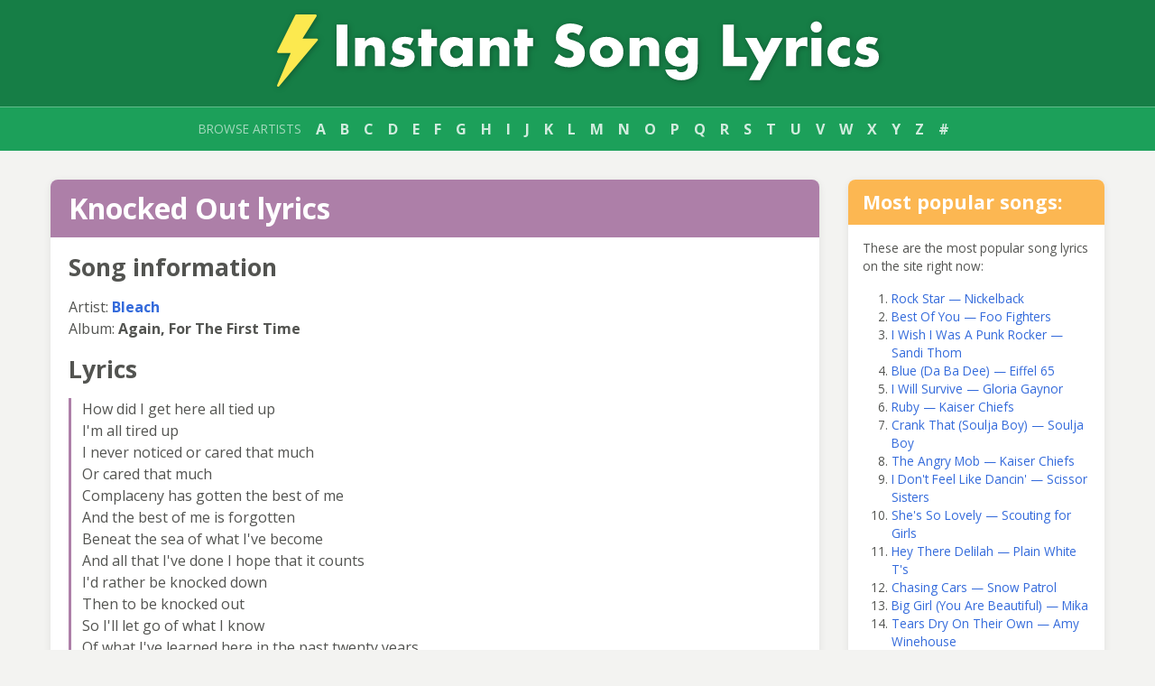

--- FILE ---
content_type: text/html; charset=UTF-8
request_url: https://instantsonglyrics.com/song/bleach/knocked-out
body_size: 3670
content:
<!DOCTYPE html>
<html lang="en">
<head>
	<meta charset="utf-8">
	<link rel="preconnect" href="https://fonts.gstatic.com">
	<link rel="stylesheet" href="https://instantsonglyrics.com/css/lyrics.e8c56d28.css">
			<title>&quot;Knocked Out&quot; lyrics &bull; Bleach &bull; Instant Song Lyrics</title>
		<meta name="viewport" content="width=device-width, initial-scale=1">
	<link href="/favicon.ico" rel="shortcut icon" type="image/x-icon">
	<link href="/apple-touch-icon.png" rel="apple-touch-icon" sizes="180x180">
		<link rel="canonical" type="text/html" href="https://instantsonglyrics.com/song/bleach/knocked-out">
	<link rel="contents" type="text/html" href="https://instantsonglyrics.com/artist/bleach">
	<meta name="description" content="Lyrics to the Bleach song, 'Knocked Out'. From the albums Again, For The First Time. Home of the most correct lyrics on the net.">
	<script async src="https://pagead2.googlesyndication.com/pagead/js/adsbygoogle.js?client=ca-pub-4942990752504243" crossorigin="anonymous"></script>
</head>

<body>

	<header>
		<a href="/"><img class="logo" src="/images/instant-song-lyrics.svg" width="667" height="80" alt="Instant Song Lyrics"></a>
	</header>

	<nav class="nav-main">
		<span class="nav-title">
			<svg class="nav-icon" xmlns="http://www.w3.org/2000/svg" width="24" height="24" fill="currentColor" viewBox="0 0 16 16">
				<path fill-rule="evenodd" d="M2.5 12a.5.5 0 0 1 .5-.5h10a.5.5 0 0 1 0 1H3a.5.5 0 0 1-.5-.5m0-4a.5.5 0 0 1 .5-.5h10a.5.5 0 0 1 0 1H3a.5.5 0 0 1-.5-.5m0-4a.5.5 0 0 1 .5-.5h10a.5.5 0 0 1 0 1H3a.5.5 0 0 1-.5-.5"/>
			</svg>
			<span>Browse artists</span>
		</span>
		<span class="nav-links">
							<a href="https://instantsonglyrics.com/browse/a" title="Artists starting with A">A</a>
							<a href="https://instantsonglyrics.com/browse/b" title="Artists starting with B">B</a>
							<a href="https://instantsonglyrics.com/browse/c" title="Artists starting with C">C</a>
							<a href="https://instantsonglyrics.com/browse/d" title="Artists starting with D">D</a>
							<a href="https://instantsonglyrics.com/browse/e" title="Artists starting with E">E</a>
							<a href="https://instantsonglyrics.com/browse/f" title="Artists starting with F">F</a>
							<a href="https://instantsonglyrics.com/browse/g" title="Artists starting with G">G</a>
							<a href="https://instantsonglyrics.com/browse/h" title="Artists starting with H">H</a>
							<a href="https://instantsonglyrics.com/browse/i" title="Artists starting with I">I</a>
							<a href="https://instantsonglyrics.com/browse/j" title="Artists starting with J">J</a>
							<a href="https://instantsonglyrics.com/browse/k" title="Artists starting with K">K</a>
							<a href="https://instantsonglyrics.com/browse/l" title="Artists starting with L">L</a>
							<a href="https://instantsonglyrics.com/browse/m" title="Artists starting with M">M</a>
							<a href="https://instantsonglyrics.com/browse/n" title="Artists starting with N">N</a>
							<a href="https://instantsonglyrics.com/browse/o" title="Artists starting with O">O</a>
							<a href="https://instantsonglyrics.com/browse/p" title="Artists starting with P">P</a>
							<a href="https://instantsonglyrics.com/browse/q" title="Artists starting with Q">Q</a>
							<a href="https://instantsonglyrics.com/browse/r" title="Artists starting with R">R</a>
							<a href="https://instantsonglyrics.com/browse/s" title="Artists starting with S">S</a>
							<a href="https://instantsonglyrics.com/browse/t" title="Artists starting with T">T</a>
							<a href="https://instantsonglyrics.com/browse/u" title="Artists starting with U">U</a>
							<a href="https://instantsonglyrics.com/browse/v" title="Artists starting with V">V</a>
							<a href="https://instantsonglyrics.com/browse/w" title="Artists starting with W">W</a>
							<a href="https://instantsonglyrics.com/browse/x" title="Artists starting with X">X</a>
							<a href="https://instantsonglyrics.com/browse/y" title="Artists starting with Y">Y</a>
							<a href="https://instantsonglyrics.com/browse/z" title="Artists starting with Z">Z</a>
						<a href="https://instantsonglyrics.com/browse/0" title="Artists starting with a number">#</a>
		</span>
	</nav>

	<section class="grid">

		<main>
			
	<article class="component">
		<h1 class="component-title">Knocked Out lyrics</h1>

		<h2>Song information</h2>

		<p>
			Artist: <strong><a href="https://instantsonglyrics.com/artist/bleach">Bleach</a></strong><br>
			Album: <strong>Again, For The First Time</strong>
		</p>

		<h2>Lyrics</h2>

		<blockquote>
			How did I get here all tied up<br>I'm all tired up<br>I never noticed or cared that much<br>Or cared that much<br>Complaceny has gotten the best of me<br>And the best of me is forgotten<br>Beneat the sea of what I've become<br>And all that I've done I hope that it counts<br>I'd rather be knocked down<br>Then to be knocked out<br>So I'll let go of what I know<br>Of what I've learned here in the past twenty years<br>My heart is frozen with meaningless motions<br>So I'll hold onto you<br>And all that I've done<br>I hope that it counts<br>I've been knocked down<br>But I'm not knocked out<br>And I'm at the bottom<br>Cat get out<br>I've been knocked down<br>But not knocked out<br>Not knocked out<br>And I will sing at the top of my lungs<br>I will dance even if I'm the only one<br>And I hope that we'll never be apart<br>And I will sing and I hope it heals my heart<br>Yea I hope it heals my heart<br>How did I get here?<br>Save me from this
		</blockquote>

	</article>

		</main>

		<aside>
			<div class="component component-sm">
				<h3 class="component-title">Most popular songs:</h3>

				<p>These are the most popular song lyrics on the site right now:</p>

				<ol>
									<li><a href="https://instantsonglyrics.com/song/nickelback/rock-star">Rock Star &mdash; Nickelback</a></li>
									<li><a href="https://instantsonglyrics.com/song/foo-fighters/best-of-you">Best Of You &mdash; Foo Fighters</a></li>
									<li><a href="https://instantsonglyrics.com/song/sandi-thom/i-wish-i-was-a-punk-rocker">I Wish I Was A Punk Rocker &mdash; Sandi Thom</a></li>
									<li><a href="https://instantsonglyrics.com/song/eiffel-65/blue-da-ba-dee">Blue (Da Ba Dee) &mdash; Eiffel 65</a></li>
									<li><a href="https://instantsonglyrics.com/song/gloria-gaynor/i-will-survive">I Will Survive &mdash; Gloria Gaynor</a></li>
									<li><a href="https://instantsonglyrics.com/song/kaiser-chiefs/ruby">Ruby &mdash; Kaiser Chiefs</a></li>
									<li><a href="https://instantsonglyrics.com/song/soulja-boy/crank-that-soulja-boy">Crank That (Soulja Boy) &mdash; Soulja Boy</a></li>
									<li><a href="https://instantsonglyrics.com/song/kaiser-chiefs/the-angry-mob">The Angry Mob &mdash; Kaiser Chiefs</a></li>
									<li><a href="https://instantsonglyrics.com/song/scissor-sisters/i-dont-feel-like-dancin">I Don&#039;t Feel Like Dancin&#039; &mdash; Scissor Sisters</a></li>
									<li><a href="https://instantsonglyrics.com/song/scouting-for-girls/shes-so-lovely">She&#039;s So Lovely &mdash; Scouting for Girls</a></li>
									<li><a href="https://instantsonglyrics.com/song/plain-white-ts/hey-there-delilah">Hey There Delilah &mdash; Plain White T&#039;s</a></li>
									<li><a href="https://instantsonglyrics.com/song/snow-patrol/chasing-cars">Chasing Cars &mdash; Snow Patrol</a></li>
									<li><a href="https://instantsonglyrics.com/song/mika/big-girl-you-are-beautiful">Big Girl (You Are Beautiful) &mdash; Mika</a></li>
									<li><a href="https://instantsonglyrics.com/song/amy-winehouse/tears-dry-on-their-own">Tears Dry On Their Own &mdash; Amy Winehouse</a></li>
									<li><a href="https://instantsonglyrics.com/song/newton-faulkner/dream-catch-me">Dream Catch Me &mdash; Newton Faulkner</a></li>
									<li><a href="https://instantsonglyrics.com/song/robyn/with-every-heartbeat-ft-kleerup">With Every Heartbeat (ft. Kleerup) &mdash; Robyn</a></li>
									<li><a href="https://instantsonglyrics.com/song/kanye-west/stronger">Stronger &mdash; Kanye West</a></li>
									<li><a href="https://instantsonglyrics.com/song/amy-winehouse/rehab">Rehab &mdash; Amy Winehouse</a></li>
									<li><a href="https://instantsonglyrics.com/song/rihanna/umbrella-ft-jay-z">Umbrella ft. Jay Z &mdash; Rihanna</a></li>
									<li><a href="https://instantsonglyrics.com/song/timbaland/the-way-i-are-ft-keri-hilson-and-doe">The Way I Are (ft. Keri Hilson and D.O.E.) &mdash; Timbaland</a></li>
								</ol>
			</div>

			<div class="component component-sm">
				<h3 class="component-title">Most popular artists:</h3>

				<p>These are the most popular artists on the site right now:</p>

				<ol>
									<li><a href="https://instantsonglyrics.com/artist/amy-winehouse">Amy Winehouse</a></li>
									<li><a href="https://instantsonglyrics.com/artist/kaiser-chiefs">Kaiser Chiefs</a></li>
									<li><a href="https://instantsonglyrics.com/artist/foo-fighters">Foo Fighters</a></li>
									<li><a href="https://instantsonglyrics.com/artist/sandi-thom">Sandi Thom</a></li>
									<li><a href="https://instantsonglyrics.com/artist/mika">Mika</a></li>
									<li><a href="https://instantsonglyrics.com/artist/eiffel-65">Eiffel 65</a></li>
									<li><a href="https://instantsonglyrics.com/artist/snow-patrol">Snow Patrol</a></li>
									<li><a href="https://instantsonglyrics.com/artist/scissor-sisters">Scissor Sisters</a></li>
									<li><a href="https://instantsonglyrics.com/artist/rihanna">Rihanna</a></li>
									<li><a href="https://instantsonglyrics.com/artist/robyn">Robyn</a></li>
									<li><a href="https://instantsonglyrics.com/artist/50-cent">50 Cent</a></li>
									<li><a href="https://instantsonglyrics.com/artist/gloria-gaynor">Gloria Gaynor</a></li>
									<li><a href="https://instantsonglyrics.com/artist/arctic-monkeys">Arctic Monkeys</a></li>
									<li><a href="https://instantsonglyrics.com/artist/razorlight">Razorlight</a></li>
									<li><a href="https://instantsonglyrics.com/artist/red-hot-chili-peppers">Red Hot Chili Peppers</a></li>
									<li><a href="https://instantsonglyrics.com/artist/kate-nash">Kate Nash</a></li>
									<li><a href="https://instantsonglyrics.com/artist/timbaland">Timbaland</a></li>
									<li><a href="https://instantsonglyrics.com/artist/johnny-cash">Johnny Cash</a></li>
									<li><a href="https://instantsonglyrics.com/artist/robbie-williams">Robbie Williams</a></li>
									<li><a href="https://instantsonglyrics.com/artist/queens-of-the-stone-age">Queens Of The Stone Age</a></li>
								</ol>
			</div>

			
							<div class="component component-sm text-center">

	<h4>The doheth network</h4>
	<p class="center">
					<a href="https://simpsonscrazy.net/pictures" title="Pictures of many Simpsons characters and scenes">Simpsons pictures</a><br>
			<a href="https://pokemondb.net/pokedex/national" title="Pokemon List: National Dex">Pokemon list</a><br>
		
		<a href="https://codelair.com/" title="HTML, CSS, Javascript, PHP tutorials">CodeLair tutorials</a><br>
		<a href="https://funnytab.net/" title="Funny pictures, jokes, images and sayings">Funny Tab</a><br>
		<a href="https://doheth.co.uk/toons/" title="Pictures from animated television shows like Futurama, South Park, Family Guy">Cartoon images</a><br>
	</p>

</div>
			
					</aside>

	</section>

	<footer>
						<strong>Knocked Out</strong> lyrics are copyright <strong>Bleach</strong> and/or their label/other authors, and provided under a Fair Use Policy.
			</footer>

	<script>
	document.querySelector('.nav-title').addEventListener('click', function() {
		if (!window.matchMedia("(min-width: 600px)").matches) {
			document.querySelector('.nav-links').classList.toggle('nav-links-visible');
		}
	});

	(function () {
		if (location.host !== 'instantsonglyrics.com')
			return;

		const logUrl = 'https://s.instantsonglyrics.com/sv/log';
		const relCanon = document.querySelector('link[rel=canonical]');
		const url = relCanon ? relCanon.getAttribute('href') : location.href.split("#")[0];

		const params = {
			url: url,
			referrer: document.referrer,
			uastring: navigator.userAgent,
			lang: navigator.language,
			resolution: screen.height + 'x' + screen.width,
		};
		const paramString = Object.keys(params).map(key => key + '=' + encodeURIComponent(params[key])).join('&');

		fetch(logUrl, {
			method: 'POST',
			headers: {'Content-type': 'application/x-www-form-urlencoded'},
			body: paramString,
		});
	})();

	</script>
	
</body>
</html>


--- FILE ---
content_type: text/html; charset=utf-8
request_url: https://www.google.com/recaptcha/api2/aframe
body_size: 266
content:
<!DOCTYPE HTML><html><head><meta http-equiv="content-type" content="text/html; charset=UTF-8"></head><body><script nonce="tAUdqvlqBk6lr7xGPEBoTA">/** Anti-fraud and anti-abuse applications only. See google.com/recaptcha */ try{var clients={'sodar':'https://pagead2.googlesyndication.com/pagead/sodar?'};window.addEventListener("message",function(a){try{if(a.source===window.parent){var b=JSON.parse(a.data);var c=clients[b['id']];if(c){var d=document.createElement('img');d.src=c+b['params']+'&rc='+(localStorage.getItem("rc::a")?sessionStorage.getItem("rc::b"):"");window.document.body.appendChild(d);sessionStorage.setItem("rc::e",parseInt(sessionStorage.getItem("rc::e")||0)+1);localStorage.setItem("rc::h",'1768834272474');}}}catch(b){}});window.parent.postMessage("_grecaptcha_ready", "*");}catch(b){}</script></body></html>

--- FILE ---
content_type: text/css
request_url: https://instantsonglyrics.com/css/lyrics.e8c56d28.css
body_size: 3975
content:
@font-face{font-family:'Open Sans';font-style:italic;font-weight:300 800;font-stretch:100%;font-display:swap;src:url(https://fonts.gstatic.com/s/opensans/v40/memtYaGs126MiZpBA-UFUIcVXSCEkx2cmqvXlWqWtE6FxZCJgvAQ.woff2) format('woff2');unicode-range:U+0460-052F,U+1C80-1C88,U+20B4,U+2DE0-2DFF,U+A640-A69F,U+FE2E-FE2F}@font-face{font-family:'Open Sans';font-style:italic;font-weight:300 800;font-stretch:100%;font-display:swap;src:url(https://fonts.gstatic.com/s/opensans/v40/memtYaGs126MiZpBA-UFUIcVXSCEkx2cmqvXlWqWvU6FxZCJgvAQ.woff2) format('woff2');unicode-range:U+0301,U+0400-045F,U+0490-0491,U+04B0-04B1,U+2116}@font-face{font-family:'Open Sans';font-style:italic;font-weight:300 800;font-stretch:100%;font-display:swap;src:url(https://fonts.gstatic.com/s/opensans/v40/memtYaGs126MiZpBA-UFUIcVXSCEkx2cmqvXlWqWtU6FxZCJgvAQ.woff2) format('woff2');unicode-range:U+1F00-1FFF}@font-face{font-family:'Open Sans';font-style:italic;font-weight:300 800;font-stretch:100%;font-display:swap;src:url(https://fonts.gstatic.com/s/opensans/v40/memtYaGs126MiZpBA-UFUIcVXSCEkx2cmqvXlWqWuk6FxZCJgvAQ.woff2) format('woff2');unicode-range:U+0370-0377,U+037A-037F,U+0384-038A,U+038C,U+038E-03A1,U+03A3-03FF}@font-face{font-family:'Open Sans';font-style:italic;font-weight:300 800;font-stretch:100%;font-display:swap;src:url(https://fonts.gstatic.com/s/opensans/v40/memtYaGs126MiZpBA-UFUIcVXSCEkx2cmqvXlWqWu06FxZCJgvAQ.woff2) format('woff2');unicode-range:U+0590-05FF,U+200C-2010,U+20AA,U+25CC,U+FB1D-FB4F}@font-face{font-family:'Open Sans';font-style:italic;font-weight:300 800;font-stretch:100%;font-display:swap;src:url(https://fonts.gstatic.com/s/opensans/v40/memtYaGs126MiZpBA-UFUIcVXSCEkx2cmqvXlWqWxU6FxZCJgvAQ.woff2) format('woff2');unicode-range:U+0302-0303,U+0305,U+0307-0308,U+0330,U+0391-03A1,U+03A3-03A9,U+03B1-03C9,U+03D1,U+03D5-03D6,U+03F0-03F1,U+03F4-03F5,U+2034-2037,U+2057,U+20D0-20DC,U+20E1,U+20E5-20EF,U+2102,U+210A-210E,U+2110-2112,U+2115,U+2119-211D,U+2124,U+2128,U+212C-212D,U+212F-2131,U+2133-2138,U+213C-2140,U+2145-2149,U+2190,U+2192,U+2194-21AE,U+21B0-21E5,U+21F1-21F2,U+21F4-2211,U+2213-2214,U+2216-22FF,U+2308-230B,U+2310,U+2319,U+231C-2321,U+2336-237A,U+237C,U+2395,U+239B-23B6,U+23D0,U+23DC-23E1,U+2474-2475,U+25AF,U+25B3,U+25B7,U+25BD,U+25C1,U+25CA,U+25CC,U+25FB,U+266D-266F,U+27C0-27FF,U+2900-2AFF,U+2B0E-2B11,U+2B30-2B4C,U+2BFE,U+FF5B,U+FF5D,U+1D400-1D7FF,U+1EE00-1EEFF}@font-face{font-family:'Open Sans';font-style:italic;font-weight:300 800;font-stretch:100%;font-display:swap;src:url(https://fonts.gstatic.com/s/opensans/v40/memtYaGs126MiZpBA-UFUIcVXSCEkx2cmqvXlWqW106FxZCJgvAQ.woff2) format('woff2');unicode-range:U+0001-000C,U+000E-001F,U+007F-009F,U+20DD-20E0,U+20E2-20E4,U+2150-218F,U+2190,U+2192,U+2194-2199,U+21AF,U+21E6-21F0,U+21F3,U+2218-2219,U+2299,U+22C4-22C6,U+2300-243F,U+2440-244A,U+2460-24FF,U+25A0-27BF,U+2800-28FF,U+2921-2922,U+2981,U+29BF,U+29EB,U+2B00-2BFF,U+4DC0-4DFF,U+FFF9-FFFB,U+10140-1018E,U+10190-1019C,U+101A0,U+101D0-101FD,U+102E0-102FB,U+10E60-10E7E,U+1D2C0-1D2D3,U+1D2E0-1D37F,U+1F000-1F0FF,U+1F100-1F1AD,U+1F1E6-1F1FF,U+1F30D-1F30F,U+1F315,U+1F31C,U+1F31E,U+1F320-1F32C,U+1F336,U+1F378,U+1F37D,U+1F382,U+1F393-1F39F,U+1F3A7-1F3A8,U+1F3AC-1F3AF,U+1F3C2,U+1F3C4-1F3C6,U+1F3CA-1F3CE,U+1F3D4-1F3E0,U+1F3ED,U+1F3F1-1F3F3,U+1F3F5-1F3F7,U+1F408,U+1F415,U+1F41F,U+1F426,U+1F43F,U+1F441-1F442,U+1F444,U+1F446-1F449,U+1F44C-1F44E,U+1F453,U+1F46A,U+1F47D,U+1F4A3,U+1F4B0,U+1F4B3,U+1F4B9,U+1F4BB,U+1F4BF,U+1F4C8-1F4CB,U+1F4D6,U+1F4DA,U+1F4DF,U+1F4E3-1F4E6,U+1F4EA-1F4ED,U+1F4F7,U+1F4F9-1F4FB,U+1F4FD-1F4FE,U+1F503,U+1F507-1F50B,U+1F50D,U+1F512-1F513,U+1F53E-1F54A,U+1F54F-1F5FA,U+1F610,U+1F650-1F67F,U+1F687,U+1F68D,U+1F691,U+1F694,U+1F698,U+1F6AD,U+1F6B2,U+1F6B9-1F6BA,U+1F6BC,U+1F6C6-1F6CF,U+1F6D3-1F6D7,U+1F6E0-1F6EA,U+1F6F0-1F6F3,U+1F6F7-1F6FC,U+1F700-1F7FF,U+1F800-1F80B,U+1F810-1F847,U+1F850-1F859,U+1F860-1F887,U+1F890-1F8AD,U+1F8B0-1F8B1,U+1F900-1F90B,U+1F93B,U+1F946,U+1F984,U+1F996,U+1F9E9,U+1FA00-1FA6F,U+1FA70-1FA7C,U+1FA80-1FA88,U+1FA90-1FABD,U+1FABF-1FAC5,U+1FACE-1FADB,U+1FAE0-1FAE8,U+1FAF0-1FAF8,U+1FB00-1FBFF}@font-face{font-family:'Open Sans';font-style:italic;font-weight:300 800;font-stretch:100%;font-display:swap;src:url(https://fonts.gstatic.com/s/opensans/v40/memtYaGs126MiZpBA-UFUIcVXSCEkx2cmqvXlWqWtk6FxZCJgvAQ.woff2) format('woff2');unicode-range:U+0102-0103,U+0110-0111,U+0128-0129,U+0168-0169,U+01A0-01A1,U+01AF-01B0,U+0300-0301,U+0303-0304,U+0308-0309,U+0323,U+0329,U+1EA0-1EF9,U+20AB}@font-face{font-family:'Open Sans';font-style:italic;font-weight:300 800;font-stretch:100%;font-display:swap;src:url(https://fonts.gstatic.com/s/opensans/v40/memtYaGs126MiZpBA-UFUIcVXSCEkx2cmqvXlWqWt06FxZCJgvAQ.woff2) format('woff2');unicode-range:U+0100-02AF,U+0304,U+0308,U+0329,U+1E00-1E9F,U+1EF2-1EFF,U+2020,U+20A0-20AB,U+20AD-20C0,U+2113,U+2C60-2C7F,U+A720-A7FF}@font-face{font-family:'Open Sans';font-style:italic;font-weight:300 800;font-stretch:100%;font-display:swap;src:url(https://fonts.gstatic.com/s/opensans/v40/memtYaGs126MiZpBA-UFUIcVXSCEkx2cmqvXlWqWuU6FxZCJgg.woff2) format('woff2');unicode-range:U+0000-00FF,U+0131,U+0152-0153,U+02BB-02BC,U+02C6,U+02DA,U+02DC,U+0304,U+0308,U+0329,U+2000-206F,U+2074,U+20AC,U+2122,U+2191,U+2193,U+2212,U+2215,U+FEFF,U+FFFD}@font-face{font-family:'Open Sans';font-style:normal;font-weight:300 800;font-stretch:100%;font-display:swap;src:url(https://fonts.gstatic.com/s/opensans/v40/memvYaGs126MiZpBA-UvWbX2vVnXBbObj2OVTSKmu0SC55K5gw.woff2) format('woff2');unicode-range:U+0460-052F,U+1C80-1C88,U+20B4,U+2DE0-2DFF,U+A640-A69F,U+FE2E-FE2F}@font-face{font-family:'Open Sans';font-style:normal;font-weight:300 800;font-stretch:100%;font-display:swap;src:url(https://fonts.gstatic.com/s/opensans/v40/memvYaGs126MiZpBA-UvWbX2vVnXBbObj2OVTSumu0SC55K5gw.woff2) format('woff2');unicode-range:U+0301,U+0400-045F,U+0490-0491,U+04B0-04B1,U+2116}@font-face{font-family:'Open Sans';font-style:normal;font-weight:300 800;font-stretch:100%;font-display:swap;src:url(https://fonts.gstatic.com/s/opensans/v40/memvYaGs126MiZpBA-UvWbX2vVnXBbObj2OVTSOmu0SC55K5gw.woff2) format('woff2');unicode-range:U+1F00-1FFF}@font-face{font-family:'Open Sans';font-style:normal;font-weight:300 800;font-stretch:100%;font-display:swap;src:url(https://fonts.gstatic.com/s/opensans/v40/memvYaGs126MiZpBA-UvWbX2vVnXBbObj2OVTSymu0SC55K5gw.woff2) format('woff2');unicode-range:U+0370-0377,U+037A-037F,U+0384-038A,U+038C,U+038E-03A1,U+03A3-03FF}@font-face{font-family:'Open Sans';font-style:normal;font-weight:300 800;font-stretch:100%;font-display:swap;src:url(https://fonts.gstatic.com/s/opensans/v40/memvYaGs126MiZpBA-UvWbX2vVnXBbObj2OVTS2mu0SC55K5gw.woff2) format('woff2');unicode-range:U+0590-05FF,U+200C-2010,U+20AA,U+25CC,U+FB1D-FB4F}@font-face{font-family:'Open Sans';font-style:normal;font-weight:300 800;font-stretch:100%;font-display:swap;src:url(https://fonts.gstatic.com/s/opensans/v40/memvYaGs126MiZpBA-UvWbX2vVnXBbObj2OVTVOmu0SC55K5gw.woff2) format('woff2');unicode-range:U+0302-0303,U+0305,U+0307-0308,U+0330,U+0391-03A1,U+03A3-03A9,U+03B1-03C9,U+03D1,U+03D5-03D6,U+03F0-03F1,U+03F4-03F5,U+2034-2037,U+2057,U+20D0-20DC,U+20E1,U+20E5-20EF,U+2102,U+210A-210E,U+2110-2112,U+2115,U+2119-211D,U+2124,U+2128,U+212C-212D,U+212F-2131,U+2133-2138,U+213C-2140,U+2145-2149,U+2190,U+2192,U+2194-21AE,U+21B0-21E5,U+21F1-21F2,U+21F4-2211,U+2213-2214,U+2216-22FF,U+2308-230B,U+2310,U+2319,U+231C-2321,U+2336-237A,U+237C,U+2395,U+239B-23B6,U+23D0,U+23DC-23E1,U+2474-2475,U+25AF,U+25B3,U+25B7,U+25BD,U+25C1,U+25CA,U+25CC,U+25FB,U+266D-266F,U+27C0-27FF,U+2900-2AFF,U+2B0E-2B11,U+2B30-2B4C,U+2BFE,U+FF5B,U+FF5D,U+1D400-1D7FF,U+1EE00-1EEFF}@font-face{font-family:'Open Sans';font-style:normal;font-weight:300 800;font-stretch:100%;font-display:swap;src:url(https://fonts.gstatic.com/s/opensans/v40/memvYaGs126MiZpBA-UvWbX2vVnXBbObj2OVTUGmu0SC55K5gw.woff2) format('woff2');unicode-range:U+0001-000C,U+000E-001F,U+007F-009F,U+20DD-20E0,U+20E2-20E4,U+2150-218F,U+2190,U+2192,U+2194-2199,U+21AF,U+21E6-21F0,U+21F3,U+2218-2219,U+2299,U+22C4-22C6,U+2300-243F,U+2440-244A,U+2460-24FF,U+25A0-27BF,U+2800-28FF,U+2921-2922,U+2981,U+29BF,U+29EB,U+2B00-2BFF,U+4DC0-4DFF,U+FFF9-FFFB,U+10140-1018E,U+10190-1019C,U+101A0,U+101D0-101FD,U+102E0-102FB,U+10E60-10E7E,U+1D2C0-1D2D3,U+1D2E0-1D37F,U+1F000-1F0FF,U+1F100-1F1AD,U+1F1E6-1F1FF,U+1F30D-1F30F,U+1F315,U+1F31C,U+1F31E,U+1F320-1F32C,U+1F336,U+1F378,U+1F37D,U+1F382,U+1F393-1F39F,U+1F3A7-1F3A8,U+1F3AC-1F3AF,U+1F3C2,U+1F3C4-1F3C6,U+1F3CA-1F3CE,U+1F3D4-1F3E0,U+1F3ED,U+1F3F1-1F3F3,U+1F3F5-1F3F7,U+1F408,U+1F415,U+1F41F,U+1F426,U+1F43F,U+1F441-1F442,U+1F444,U+1F446-1F449,U+1F44C-1F44E,U+1F453,U+1F46A,U+1F47D,U+1F4A3,U+1F4B0,U+1F4B3,U+1F4B9,U+1F4BB,U+1F4BF,U+1F4C8-1F4CB,U+1F4D6,U+1F4DA,U+1F4DF,U+1F4E3-1F4E6,U+1F4EA-1F4ED,U+1F4F7,U+1F4F9-1F4FB,U+1F4FD-1F4FE,U+1F503,U+1F507-1F50B,U+1F50D,U+1F512-1F513,U+1F53E-1F54A,U+1F54F-1F5FA,U+1F610,U+1F650-1F67F,U+1F687,U+1F68D,U+1F691,U+1F694,U+1F698,U+1F6AD,U+1F6B2,U+1F6B9-1F6BA,U+1F6BC,U+1F6C6-1F6CF,U+1F6D3-1F6D7,U+1F6E0-1F6EA,U+1F6F0-1F6F3,U+1F6F7-1F6FC,U+1F700-1F7FF,U+1F800-1F80B,U+1F810-1F847,U+1F850-1F859,U+1F860-1F887,U+1F890-1F8AD,U+1F8B0-1F8B1,U+1F900-1F90B,U+1F93B,U+1F946,U+1F984,U+1F996,U+1F9E9,U+1FA00-1FA6F,U+1FA70-1FA7C,U+1FA80-1FA88,U+1FA90-1FABD,U+1FABF-1FAC5,U+1FACE-1FADB,U+1FAE0-1FAE8,U+1FAF0-1FAF8,U+1FB00-1FBFF}@font-face{font-family:'Open Sans';font-style:normal;font-weight:300 800;font-stretch:100%;font-display:swap;src:url(https://fonts.gstatic.com/s/opensans/v40/memvYaGs126MiZpBA-UvWbX2vVnXBbObj2OVTSCmu0SC55K5gw.woff2) format('woff2');unicode-range:U+0102-0103,U+0110-0111,U+0128-0129,U+0168-0169,U+01A0-01A1,U+01AF-01B0,U+0300-0301,U+0303-0304,U+0308-0309,U+0323,U+0329,U+1EA0-1EF9,U+20AB}@font-face{font-family:'Open Sans';font-style:normal;font-weight:300 800;font-stretch:100%;font-display:swap;src:url(https://fonts.gstatic.com/s/opensans/v40/memvYaGs126MiZpBA-UvWbX2vVnXBbObj2OVTSGmu0SC55K5gw.woff2) format('woff2');unicode-range:U+0100-02AF,U+0304,U+0308,U+0329,U+1E00-1E9F,U+1EF2-1EFF,U+2020,U+20A0-20AB,U+20AD-20C0,U+2113,U+2C60-2C7F,U+A720-A7FF}@font-face{font-family:'Open Sans';font-style:normal;font-weight:300 800;font-stretch:100%;font-display:swap;src:url(https://fonts.gstatic.com/s/opensans/v40/memvYaGs126MiZpBA-UvWbX2vVnXBbObj2OVTS-mu0SC55I.woff2) format('woff2');unicode-range:U+0000-00FF,U+0131,U+0152-0153,U+02BB-02BC,U+02C6,U+02DA,U+02DC,U+0304,U+0308,U+0329,U+2000-206F,U+2074,U+20AC,U+2122,U+2191,U+2193,U+2212,U+2215,U+FEFF,U+FFFD}:root{--s-xxs:0.25rem;--s-xs:0.5rem;--s-sm:0.75rem;--s-unit:1rem;--s-md:1.25rem;--s-lg:1.5rem;--s-xl:2rem;--fs-sm:0.85rem;--fs-base:1rem;--fs-md:1.333rem;--fs-lg:1.667rem;--fs-xl:2rem;--bd-rad:0.5rem;--bd-match:1px solid rgba(0, 0, 0, 0.2);--col-red:#ef3f3f;--col-orange:#fcb752;--col-yellow:#fce94f;--col-green:hsl(148 70% 37%);--col-darkgreen:hsl(148 70% 29%);--col-darkblue:#3465a4;--col-lightblue:#729fcf;--col-purple:#ad7fa8;--col-white:#ffffff;--col-palegrey:#f6f6f6;--col-lightgrey:#babdb6;--col-darkgrey:#888a85;--col-link:#336adb;--col-vlink:#8361ad;--col-hlink:#7da1e8}*{box-sizing:border-box}body,html{margin:0;padding:0;min-height:100%}body{min-height:100vh;display:flex;flex-direction:column;background-color:#f3f3f1;color:#535451;font-family:"Open Sans",system-ui,Helvetica,Arial,sans-serif;font-size:16px;line-height:1.5;-webkit-text-size-adjust:none;text-size-adjust:none}blockquote,h1,h2,h3,h4,h5,h6,p{margin:0 0 var(--s-unit);padding:0}h1,h2,h3,h4,h5,h6{font-weight:700;line-height:1.25}h1{font-size:var(--fs-xl)}h2{font-size:var(--fs-lg)}h3{font-size:var(--fs-md)}h4{font-size:var(--fs-base)}@media (max-width:1023px){h1{font-size:var(--fs-lg)}h2{font-size:var(--fs-md)}h3{font-size:var(--fs-base)}}ol,ul{margin:0 0 var(--s-unit) var(--s-xl);padding:0}table{margin:0 auto var(--s-unit);padding:0;border-collapse:collapse;border-spacing:0}td,th{padding:var(--s-xxs) var(--s-sm);text-align:left}a{text-decoration:none;color:var(--col-link);transition:color .2s}a:visited{text-decoration:none;color:var(--col-vlink)}a:active,a:focus,a:hover{text-decoration:underline;color:var(--col-hlink)}a:active,a:focus{outline:0}img{border:0;max-width:100%;height:auto}figure{color:var(--col-darkgrey);font-size:var(--fs-sm);text-align:center}blockquote{border-left:3px solid var(--col-purple);padding:0 var(--s-sm)}q:before{content:"\2018"}q:after{content:"\2019"}.text-small,small{font-size:var(--fs-sm)}hr{width:100%;height:1px;margin:var(--s-xl) auto;background:var(--col-lightgrey);border:0}button,input,textarea{font-family:inherit;font-size:var(--fs-base)}input[type=email],input[type=password],input[type=text],textarea{width:100%;padding:var(--s-xs);border:1px solid var(--col-lightgrey);border-radius:var(--bd-rad)}button{appearance:none;cursor:pointer;padding:var(--s-xs) var(--s-unit);border:var(--bd-match);border-radius:var(--bd-rad);background-color:var(--col-darkblue);color:var(--col-white);transition:background-color .2s}button:hover{background-color:var(--col-lightblue)}header{width:100%;padding:var(--s-unit);background-color:var(--col-darkgreen);text-align:center}header .logo{filter:drop-shadow(1px 1px 3px rgb(0 0 0 / .3))}aside{font-size:.85rem}footer{width:100%;margin-top:auto;padding:var(--s-xs);background-color:var(--col-darkgreen);color:rgba(255,255,255,.6);font-size:.85rem;text-align:center}.nav-main{--pad-nav:var(--s-xxs) var(--s-xs);--col-nav:rgba(255, 255, 255, 0.8);--s-nav:var(--s-unit);display:flex;flex-direction:column;justify-content:center;align-items:center;width:100%;margin-bottom:var(--s-nav);padding:var(--s-xs);border-top:1px solid rgb(255 255 255 / .3);background-color:var(--col-green);color:var(--col-nav);font-size:var(--fs-base);text-align:center}.nav-main a{padding:var(--pad-nav);color:var(--col-nav);transition:background-color .2s}.nav-main a:hover{background-color:rgba(255,255,255,.2)}.nav-main a:active,.nav-main a:focus,.nav-main a:hover,.nav-main a:visited{text-decoration:none}.nav-title{display:flex;align-items:center;cursor:pointer;color:rgba(255,255,255,.6);font-size:var(--fs-sm);text-transform:uppercase}.nav-icon{margin-right:var(--s-xs);color:rgba(255,255,255,.6)}.nav-links{display:none;flex-wrap:wrap;justify-content:center;margin:var(--s-xs) 0 0 0;font-weight:700}.nav-links-visible{display:flex}@media (min-width:600px){.nav-title{cursor:default}.nav-main{flex-direction:row}.nav-icon{display:none}.nav-links{display:flex;margin:0 0 0 var(--s-xs)}}.grid{display:grid;gap:var(--s-unit);margin:0 auto var(--s-xl);padding:0 var(--s-unit);width:100%;max-width:1200px}@media (min-width:768px){.grid{grid-template-columns:2fr 1fr}}@media (min-width:1024px){.nav-main{--s-nav:var(--s-xl)}.grid{grid-template-columns:3fr 1fr;gap:var(--s-xl)}}.component{--s-component:var(--s-md);--title-bg:var(--col-purple);margin-bottom:var(--s-xl);padding:var(--s-component);background-color:var(--col-white);border-radius:var(--bd-rad);box-shadow:0 2px 10px -1px rgb(0 0 0 / .1)}.component-sm{--s-component:var(--s-unit);--title-bg:var(--col-orange)}.component-title{margin:calc(0px - var(--s-component));margin-bottom:var(--s-unit);padding:var(--s-sm) var(--s-component);background-color:var(--title-bg);border-radius:var(--bd-rad) var(--bd-rad) 0 0;color:var(--col-white)}.component>:last-child{margin-bottom:0}.btn-blank{display:block;padding:var(--s-xs);background-color:transparent;border:0;font-size:var(--fs-base)}.btn-blank:hover{background-color:transparent;text-decoration:underline}.btn-blank:link,.btn-blank:visited{margin-top:1px;font-weight:400;color:unset}.alert{margin:0 auto var(--s-unit);padding:var(--s-sm) var(--s-unit);border-radius:var(--bd-rad)}.alert-success{background-color:var(--col-green);color:var(--col-white)}.alert-error{background-color:var(--col-red);color:var(--col-white)}.pagination{list-style:none;display:flex;justify-content:center;gap:var(--s-xs);margin:var(--s-lg) 0}.pagination>li>span{padding:var(--s-xxs) var(--s-sm)}.pagination>li>a{padding:var(--s-xxs) var(--s-sm);border:1px solid var(--col-lightgrey);border-radius:var(--s-xxs)}.pagination a:hover{color:#336adb;text-decoration:none;background-color:var(--col-palegrey)}.column-list{list-style:none;display:grid;grid-template-columns:repeat(auto-fill,minmax(240px,1fr));gap:var(--s-xxs);margin:0 auto var(--s-unit)}.column-list.song-list{grid-template-columns:repeat(auto-fill,minmax(320px,1fr))}.pills{display:flex;justify-content:center;margin:var(--s-unit) 0}.btn-pill{--bd-rad:4rem;appearance:none;cursor:pointer;background-color:transparent;border:1px solid rgba(0,0,0,.2);padding:var(--s-xs) var(--s-sm);font-size:var(--fs-sm);color:var(--col-link)}.btn-pill-left{padding-left:var(--s-unit);border-radius:var(--bd-rad) 0 0 var(--bd-rad)}.btn-pill-right{padding-right:var(--s-unit);border-radius:0 var(--bd-rad) var(--bd-rad) 0}.btn-pill-left:not(.active){border-right:0}.btn-pill-right:not(.active){border-left:0}.btn-pill:hover{background-color:var(--col-palegrey)}.btn-pill.active{background-color:var(--col-darkblue);color:var(--col-white)}#search-results{min-height:200px}.text-right{text-align:right}.text-center{text-align:center}.text-success{color:var(--col-green)}.text-error{color:var(--col-red)}.lyrics-ref{color:var(--col-darkgrey);font-size:var(--fs-sm);text-transform:uppercase}

--- FILE ---
content_type: image/svg+xml
request_url: https://instantsonglyrics.com/images/instant-song-lyrics.svg
body_size: 2264
content:
<svg xmlns="http://www.w3.org/2000/svg" width="983.24" height="117.88" viewBox="0 0 260.15 31.19"><path fill="#fff" d="M30.4 4.4v17.89h-4.65V4.39h4.64zm3.34 5.72h4.3v1.54a4.71 4.71 0 011.78-1.44 5.5 5.5 0 012.1-.37c.86 0 1.6.14 2.2.42.61.28 1.13.67 1.56 1.17.34.42.58.88.7 1.39.13.5.2 1.08.2 1.73v7.73h-4.3v-6.15c0-.6-.04-1.08-.13-1.45a1.65 1.65 0 00-1.1-1.3c-.23-.08-.49-.11-.76-.11-.73 0-1.28.21-1.68.65a2.7 2.7 0 00-.57 1.85v6.5h-4.3V10.13zm23.9 3.13a5.07 5.07 0 00-2.34-.62c-.4 0-.71.08-.96.24a.72.72 0 00-.36.63c0 .15.01.27.05.36.04.08.13.17.27.25.13.08.33.15.59.21l1.03.24c1.19.23 2.07.66 2.65 1.26.59.61.88 1.4.88 2.34a4 4 0 01-1.61 3.36c-.5.38-1.11.68-1.82.9a8 8 0 01-2.35.32 9.56 9.56 0 01-4.87-1.4l1.57-3.04a6.09 6.09 0 003.42 1.24c.4 0 .71-.09.96-.26.26-.18.39-.4.39-.67a1 1 0 00-.07-.39.6.6 0 00-.25-.29c-.11-.09-.3-.16-.55-.23-.24-.07-.56-.15-.96-.23-1.32-.27-2.26-.67-2.79-1.2a2.97 2.97 0 01-.8-2.2c0-.67.14-1.28.39-1.83s.61-1 1.09-1.38a5.22 5.22 0 011.72-.89c.67-.2 1.42-.3 2.24-.3 1.34 0 2.65.26 3.92.78l-1.45 2.8zm9.07.45v8.59h-4.3v-8.6H61v-3.57h1.42V6.46h4.3v3.66h2.43v3.58h-2.44zm8.1 2.46a2.88 2.88 0 00.79 2 2.66 2.66 0 001.98.8 2.59 2.59 0 001.95-.8c.25-.25.45-.55.6-.87a2.62 2.62 0 000-2.15 2.98 2.98 0 00-.6-.9 2.73 2.73 0 00-1.95-.81 2.82 2.82 0 00-1.98.82 2.67 2.67 0 00-.79 1.92zm5.4-6.04h4.32v12.17h-4.32v-1.35a4.5 4.5 0 01-3.72 1.73 6.04 6.04 0 01-4.4-1.85 6.5 6.5 0 01-1.74-4.66 6.44 6.44 0 011.7-4.53 5.83 5.83 0 014.4-1.9c1.5 0 2.76.54 3.76 1.6v-1.21zm7.41 0h4.3v1.54a4.71 4.71 0 011.78-1.44 5.5 5.5 0 012.1-.37c.86 0 1.6.14 2.2.42.62.28 1.14.67 1.56 1.17.35.42.58.88.7 1.39.13.5.2 1.08.2 1.73v7.73h-4.3v-6.15c0-.6-.04-1.08-.13-1.45a1.65 1.65 0 00-1.1-1.3c-.23-.08-.49-.11-.76-.11-.72 0-1.28.21-1.67.65a2.7 2.7 0 00-.58 1.85v6.5h-4.3V10.13zm20.62 3.58v8.59h-4.3v-8.6h-1.42v-3.57h1.42V6.46h4.3v3.66h2.44v3.58h-2.44zm22.24-4.72a5.85 5.85 0 00-1.52-.91c-.5-.2-1-.3-1.47-.3-.6 0-1.1.14-1.47.43-.38.28-.58.65-.58 1.11 0 .32.1.58.3.78.18.21.43.39.74.54.3.15.66.28 1.05.39.38.1.76.22 1.15.35a7.14 7.14 0 013.32 2.04c.71.84 1.06 1.94 1.06 3.3 0 .92-.15 1.75-.46 2.5-.3.74-.75 1.37-1.35 1.9-.6.54-1.32.95-2.19 1.24-.86.3-1.84.44-2.92.44-2.27 0-4.36-.67-6.3-2.02l2-3.75c.7.62 1.38 1.08 2.06 1.38.68.3 1.36.45 2.02.45.76 0 1.32-.17 1.7-.53a1.6 1.6 0 00.41-1.88c-.09-.2-.25-.38-.46-.55a3.77 3.77 0 00-.88-.45c-.36-.15-.79-.3-1.29-.48-.6-.19-1.2-.4-1.77-.63a5.6 5.6 0 01-1.54-.91 4.34 4.34 0 01-1.51-3.64c0-.88.15-1.68.44-2.4a5.28 5.28 0 013.18-3.05 7.28 7.28 0 012.57-.43 12.15 12.15 0 015.56 1.45l-1.85 3.63zm9.16 7.16c0 .41.07.79.22 1.13a2.66 2.66 0 002.55 1.7c.38 0 .74-.07 1.08-.21.34-.14.63-.34.87-.6a3.03 3.03 0 00.83-2 2.92 2.92 0 00-.83-1.96 2.73 2.73 0 00-3.04-.6c-.33.15-.63.34-.87.6-.24.25-.44.55-.6.88-.14.33-.21.68-.21 1.06zm-4.54-.05a5.97 5.97 0 012.07-4.56 7.22 7.22 0 012.3-1.36 8.4 8.4 0 012.94-.5c1.04 0 2.01.16 2.9.48.9.33 1.67.78 2.33 1.36a6.03 6.03 0 012.08 4.7 6.18 6.18 0 01-2.09 4.7 6.82 6.82 0 01-2.34 1.35c-.9.32-1.9.48-2.95.48a8.54 8.54 0 01-2.9-.48 6.3 6.3 0 01-4.34-6.17zm17.28-5.97h4.3v1.54a4.71 4.71 0 011.78-1.44 5.5 5.5 0 012.1-.37c.86 0 1.6.14 2.2.42.61.28 1.13.67 1.56 1.17.34.42.58.88.7 1.39.13.5.2 1.08.2 1.73v7.73h-4.3v-6.15c0-.6-.04-1.08-.13-1.45a1.65 1.65 0 00-1.1-1.3c-.23-.08-.49-.11-.76-.11-.73 0-1.28.21-1.68.65a2.7 2.7 0 00-.57 1.85v6.5h-4.3V10.13zm19.81 6.02a2.9 2.9 0 00.79 2 2.66 2.66 0 001.99.8 2.59 2.59 0 001.95-.8c.25-.26.44-.56.6-.9a2.69 2.69 0 000-2.16 2.93 2.93 0 00-.61-.88 2.72 2.72 0 00-3.89.01c-.25.25-.46.54-.6.87-.15.33-.23.68-.23 1.06zm9.63-6.02v11.33c0 .69-.04 1.3-.12 1.84-.08.53-.19 1-.33 1.42a4.33 4.33 0 01-.9 1.45c-.4.46-.88.85-1.45 1.18-.57.33-1.21.6-1.93.79-.72.19-1.5.28-2.34.28-.95 0-1.82-.12-2.61-.36a7.17 7.17 0 01-2.08-.98 5.73 5.73 0 01-1.46-1.47 5 5 0 01-.76-1.84h4.85c.3.8.97 1.2 2.03 1.2.9 0 1.6-.24 2.09-.75.48-.5.72-1.21.72-2.11v-1.16c-.32.3-.63.55-.92.75a4.35 4.35 0 01-1.83.76c-.34.05-.7.08-1.1.08-.87 0-1.66-.15-2.4-.45a5.7 5.7 0 01-3.11-3.2 6.76 6.76 0 01-.44-2.5 6.96 6.96 0 011.76-4.68 5.95 5.95 0 014.4-1.92c1.45 0 2.65.54 3.64 1.62v-1.28h4.3zm15.66-5.72v13.95h5.57v3.94h-10.22V4.39h4.65zm10.73 16.23l-5.89-10.51h4.99l3.25 6.24 3.16-6.24h4.93l-9.78 18.24h-4.82l4.16-7.73zm11.9-10.51h4.29v1.99a4.5 4.5 0 014.01-2.26h.37c.13 0 .29.02.46.05V14a4.1 4.1 0 00-1.84-.42c-1 0-1.75.3-2.25.9-.5.59-.75 1.45-.75 2.59v5.22h-4.3V10.12zm15.17 0v12.17h-4.3V10.12h4.3zm-4.58-4.68a2.37 2.37 0 011.48-2.22 2.32 2.32 0 011.87 0 2.4 2.4 0 01.78 3.93 2.4 2.4 0 01-1.7.7 2.4 2.4 0 01-2.43-2.4zm16.88 8.61c-.74-.5-1.5-.75-2.26-.75a3.05 3.05 0 00-2.08.82c-.27.25-.48.57-.63.92a3.1 3.1 0 00-.22 1.2 3.02 3.02 0 00.83 2.1c.27.26.58.46.94.6.37.14.75.21 1.16.21.81 0 1.56-.27 2.26-.83v3.66a7.65 7.65 0 01-3.02.69c-.88 0-1.72-.15-2.52-.45a6.5 6.5 0 01-3.58-3.31 6.2 6.2 0 01-.54-2.62 6.4 6.4 0 014.1-6.07 7.3 7.3 0 012.67-.48c1.04 0 2 .22 2.89.66v3.65zm10.75-.8a5.07 5.07 0 00-2.33-.62c-.4 0-.71.08-.96.24a.72.72 0 00-.36.63c0 .15.01.27.05.35.04.1.13.18.26.26.14.08.34.15.6.21l1.03.24c1.19.23 2.07.66 2.65 1.26.59.61.88 1.4.88 2.34a4 4 0 01-1.61 3.36c-.5.38-1.11.68-1.83.9a8 8 0 01-2.34.32 9.56 9.56 0 01-4.87-1.4l1.57-3.04a6.09 6.09 0 003.42 1.24c.4 0 .71-.09.96-.26.26-.18.38-.4.38-.67a1 1 0 00-.06-.39.6.6 0 00-.25-.29c-.12-.09-.3-.16-.55-.23-.24-.07-.56-.15-.96-.23-1.32-.27-2.26-.67-2.79-1.2a2.97 2.97 0 01-.8-2.2c0-.67.14-1.28.39-1.83s.61-1 1.08-1.38a5.22 5.22 0 011.73-.89c.67-.2 1.42-.3 2.24-.3 1.34 0 2.65.26 3.91.78l-1.44 2.8z"/><path fill="#fce94f" d="M17.63 10.7a.52.52 0 00-.48-.3H11L17.07.8a.52.52 0 00-.44-.8H8.32c-.2 0-.38.11-.47.29l-7.8 15.6a.52.52 0 00.47.74h5.35L.04 30.47a.52.52 0 00.88.54l16.63-19.76a.52.52 0 00.08-.55z"/></svg>